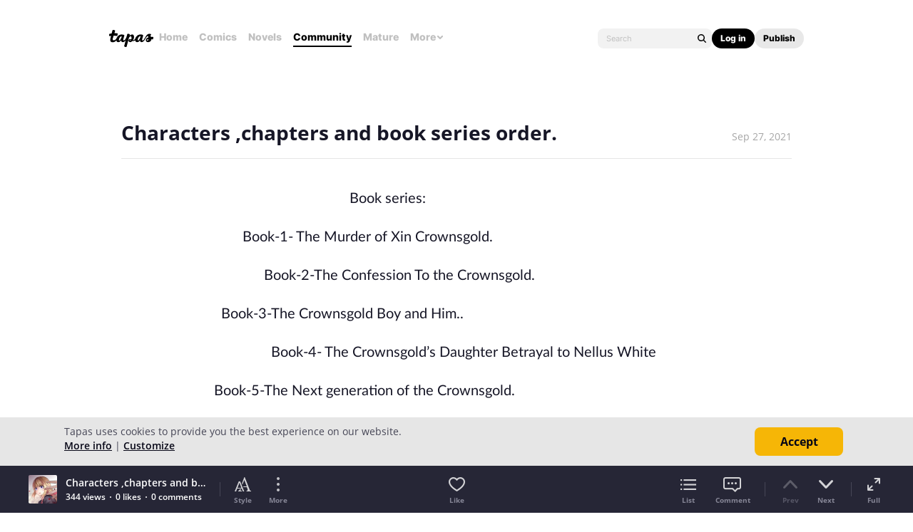

--- FILE ---
content_type: text/html; charset=utf-8
request_url: https://id.abr.ge/api/v2/third-party-cookie/identifier.html?requestID=795905324
body_size: 443
content:
<!DOCTYPE html>
<html>
<head><meta charset="utf-8"></head>
<body>

<pre>
    requestID: 795905324
    Reply: map[uuid:937dd1f1-e872-49ae-b138-13a54fc9204d]
</pre>
<script>
    var message = {
        requestID: '795905324',
        
        reply: (document.cookie.indexOf('ab180ClientId=') !== -1) ? {"uuid":"937dd1f1-e872-49ae-b138-13a54fc9204d"} : { error: 'Third party cookie is not supported' }
        
    }

    window.parent.postMessage(
        
        JSON.stringify(message)
        
    , '*');
</script>
</body>
</html>


--- FILE ---
content_type: text/javascript; charset=utf-8
request_url: https://app.link/_r?sdk=web2.86.5&branch_key=key_live_ldk4mdNH1zcoGVBwIjDYMjidFCj4FWGU&callback=branch_callback__0
body_size: 72
content:
/**/ typeof branch_callback__0 === 'function' && branch_callback__0("1529738108987123601");